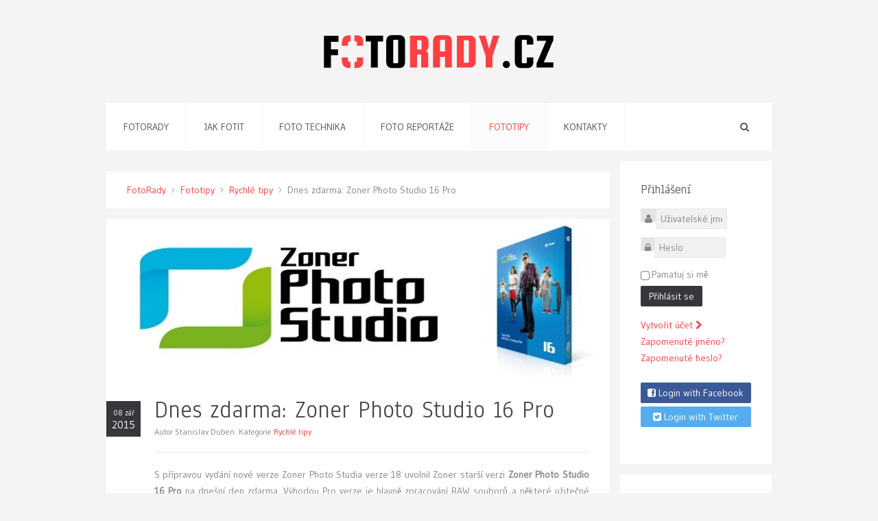

--- FILE ---
content_type: text/html; charset=utf-8
request_url: https://fotorady.cz/rychle-tipy/dnes-zdarma-zoner-photo-studio-16-pro
body_size: 8143
content:
<!DOCTYPE HTML>
<html lang="cs-cz" dir="ltr"  data-config='{"twitter":0,"plusone":0,"facebook":0,"style":"red"}'>

<head>
<link href="https://fotorady.cz/rychle-tipy/dnes-zdarma-zoner-photo-studio-16-pro" rel="canonical" />

<script async src="//pagead2.googlesyndication.com/pagead/js/adsbygoogle.js"></script>
<script>
  (adsbygoogle = window.adsbygoogle || []).push({
    google_ad_client: "ca-pub-8163264102747806",
    enable_page_level_ads: true
  });
</script>
<!-- TradeDoubler site verification 2854184 -->
<meta charset="utf-8">
<meta http-equiv="X-UA-Compatible" content="IE=edge">
<meta name="viewport" content="width=device-width, initial-scale=1">
<base href="https://fotorady.cz/rychle-tipy/dnes-zdarma-zoner-photo-studio-16-pro" />
	<meta name="author" content="Stanislav Duben" />
	<meta name="robots" content="max-snippet:-1, max-image-preview:large, max-video-preview:-1" />
	<meta http-equiv="content-type" content="text/html; charset=utf-8" />
	<meta name="description" content="S přípravou vydání nové verze Zoner Photo Studia verze 18 uvolnil Zoner starší verzi Zoner Photo Studio 16 Pro na dnešní den zdarma. Výhodou Pro verze je hlavně zpracování RAW souborů a některé užitečné editační funkce. Verzi můžete získat zdarma pou..." />
	<title>Dnes zdarma: Zoner Photo Studio 16 Pro</title>
	<link href="https://fotorady.cz/k8w" rel="shortlink" />
	<link href="/templates/yoo_everest/favicon.ico" rel="shortcut icon" type="image/vnd.microsoft.icon" />
	<link href="/plugins/system/jce/css/content.css?a293805a6faeb246b64372c288163989" rel="stylesheet" type="text/css" />
	<link href="/media/mod_cmc/css/cmc.css" rel="stylesheet" type="text/css" />
	<link href="/media/mod_cmc/css/bootstrap-form.css" rel="stylesheet" type="text/css" />
	<link href="/components/com_cmsocialconnect/assets/css/font-awesome.min.css" rel="stylesheet" type="text/css" />
	<link href="/components/com_cmsocialconnect/assets/css/style.css" rel="stylesheet" type="text/css" />
	<link href="https://fotorady.cz/plugins/content/beforeafterimagesslide/assets/css/beforeafterimagesslide.css" rel="stylesheet" type="text/css" />
	<link href="https://fotorady.cz/plugins/content/beforeafterimagesslide/assets/css/twentytwenty.css" rel="stylesheet" type="text/css" />
	<link href="https://fotorady.cz/plugins/content/mgthumbnails/slimbox18-mt13/slimbox.css" rel="stylesheet" type="text/css" />
	<script type="application/json" class="joomla-script-options new">{"csrf.token":"70d1842fbc639ec008a70d516891e912","system.paths":{"root":"","base":""},"joomla.jtext":{"JLIB_FORM_FIELD_INVALID":"Neplatn\u00e9 pole: &#160"},"system.keepalive":{"interval":840000,"uri":"\/index.php?option=com_ajax&amp;format=json"}}</script>
	<script src="/media/jui/js/jquery.min.js?a293805a6faeb246b64372c288163989" type="text/javascript"></script>
	<script src="/media/jui/js/jquery-noconflict.js?a293805a6faeb246b64372c288163989" type="text/javascript"></script>
	<script src="/media/jui/js/jquery-migrate.min.js?a293805a6faeb246b64372c288163989" type="text/javascript"></script>
	<script src="/media/system/js/mootools-core.js?a293805a6faeb246b64372c288163989" type="text/javascript"></script>
	<script src="/media/system/js/core.js?a293805a6faeb246b64372c288163989" type="text/javascript"></script>
	<script src="/media/system/js/punycode.js?a293805a6faeb246b64372c288163989" type="text/javascript"></script>
	<script src="/media/system/js/validate.js?a293805a6faeb246b64372c288163989" type="text/javascript"></script>
	<script src="/media/mod_cmc/js/cmc.js" type="text/javascript"></script>
	<!--[if lt IE 9]><script src="/media/system/js/html5fallback.js?a293805a6faeb246b64372c288163989" type="text/javascript"></script><![endif]-->
	<!--[if lt IE 9]><script src="/media/system/js/polyfill.event.js?a293805a6faeb246b64372c288163989" type="text/javascript"></script><![endif]-->
	<script src="/media/system/js/keepalive.js?a293805a6faeb246b64372c288163989" type="text/javascript"></script>
	<script src="/media/jui/js/bootstrap.min.js?a293805a6faeb246b64372c288163989" type="text/javascript"></script>
	<script src="https://fotorady.cz/plugins/content/beforeafterimagesslide/assets/js/jquery.event.move.js" type="text/javascript"></script>
	<script src="https://fotorady.cz/plugins/content/beforeafterimagesslide/assets/js/jquery.twentytwenty.js" type="text/javascript"></script>
	<script src="https://fotorady.cz/plugins/content/beforeafterimagesslide/assets/js/beforeafterimagesslide.js" type="text/javascript"></script>
	<script src="/plugins/content/mgthumbnails/slimbox18-mt13/mootools.js" type="text/javascript"></script>
	<script src="/plugins/content/mgthumbnails/slimbox18-mt13/slimbox.js" type="text/javascript"></script>
	<script type="text/javascript">

				window.addEvent("domready", function() {
					$$("a.mgthumbnails_69807f14e8013").slimbox(
						{
							loop: true,
							overlayOpacity: 0.9,
							overlayFadeDuration: 300,
							imageFadeDuration: 300,
							resizeDuration: 300,
							captionAnimationDuration: 300,
							counterText: "Image {x} of {y}"
						}
					);
				});
			jQuery(document).ready(function() {
    new cmc("#cmc-signup-101");
});jQuery(function($){ initTooltips(); $("body").on("subform-row-add", initTooltips); function initTooltips (event, container) { container = container || document;$(container).find(".hasTooltip").tooltip({"html": true,"container": "body"});} });
	</script>
	<meta property='og:url' content='https://fotorady.cz/rychle-tipy/dnes-zdarma-zoner-photo-studio-16-pro'>
	<meta property='og:type' content='article'>
	<meta property='og:title' content='Dnes zdarma: Zoner Photo Studio 16 Pro'>
	<meta property='og:description' content='S př&iacute;pravou vyd&aacute;n&iacute; nov&eacute; verze Zoner Photo Studia verze 18 uvolnil Zoner star&scaron;&iacute; verzi Zoner Photo Studio 16 Pro na dne&scaron;n&iacute; den zdarma. V&yacute;hodou Pro verze je hlavně zpracov&aacute;n&iacute...'>
	<meta property='og:image' content='https://fotorady.cz/images/stories/fototipy/rychle-tipy/zoner-photo-studio-16.jpg'>

<link rel="apple-touch-icon-precomposed" href="/templates/yoo_everest/apple_touch_icon.png">
<link rel="stylesheet" href="/templates/yoo_everest/styles/red/css/bootstrap.css">
<link rel="stylesheet" href="/templates/yoo_everest/styles/red/css/theme.css">
<link rel="stylesheet" href="/templates/yoo_everest/css/custom.css">
<script src="/templates/yoo_everest/warp/vendor/uikit/js/uikit.js"></script>
<script src="/templates/yoo_everest/warp/vendor/uikit/js/addons/autocomplete.js"></script>
<script src="/templates/yoo_everest/warp/vendor/uikit/js/addons/search.js"></script>
<script src="/templates/yoo_everest/warp/vendor/uikit/js/addons/datepicker.js"></script>
<script src="/templates/yoo_everest/warp/js/social.js"></script>
<script src="/templates/yoo_everest/js/theme.js"></script>
<!-- Begin Cookie Consent plugin by Silktide - http://silktide.com/cookieconsent -->
<script type="text/javascript">
    window.cookieconsent_options = {"message":"Tento web používá soubory cookie. Používáním tohoto webu s tím souhlasíte.","dismiss":"OK","learnMore":"Více informací","link":"http://iluze.com/cookies.html","theme":"light-top"};
</script>

<script type="text/javascript" src="http://iluze.com/cookieconsent.latest.min.js"></script>
<!-- End Cookie Consent plugin -->






<!-- sh404SEF OGP tags -->
<meta property="og:locale" content="cs_CZ" >
    <meta property="og:title" content="Dnes zdarma: Zoner Photo Studio 16 Pro" >
    <meta property="og:type" content="article" >
<meta property="og:url" content="https://fotorady.cz/rychle-tipy/dnes-zdarma-zoner-photo-studio-16-pro" >
    <meta property="og:image" content="https://fotorady.cz/images/stories/fototipy/rychle-tipy/zoner-photo-studio-16.jpg" >
    <meta property="og:image:width" content="763" >
    <meta property="og:image:height" content="240" >
    <meta property="og:image:secure_url" content="https://fotorady.cz/images/stories/fototipy/rychle-tipy/zoner-photo-studio-16.jpg" >
    <meta property="fb:app_id" content="154426421321384" >
<!-- sh404SEF OGP tags - end -->

</head>

<body class="tm-sidebar-a-right tm-sidebars-1 tm-isblog">

    <div class="uk-container uk-container-center">

        
                <div class="tm-headerbar uk-text-center uk-clearfix">
            <a class="tm-logo" href="https://fotorady.cz">
	<img src="/images/Fotorady-logo.png" alt="Fotorady" /></a>
        </div>
        
                <nav class="tm-navbar uk-navbar">

                        <ul class="uk-navbar-nav">
<li class="uk-parent" data-uk-dropdown="{}"><a href="/" title="Foto Rady - návody, tipy a rady jak fotit">Fotorady</a><div class="uk-dropdown uk-dropdown-navbar uk-dropdown-width-1"><div class="uk-grid"><div class="uk-width-1-1"><ul class="uk-nav uk-nav-navbar"><li><a href="/fotosouteze/">Fotosoutěže</a></li><li><a href="/software/">Software</a></li></ul></div></div></div></li><li data-uk-dropdown="{}"><a href="/jak-fotit/">Jak fotit</a></li><li class="uk-parent" data-uk-dropdown="{}"><a href="/foto-technika/">Foto technika</a><div class="uk-dropdown uk-dropdown-navbar uk-dropdown-width-1"><div class="uk-grid"><div class="uk-width-1-1"><ul class="uk-nav uk-nav-navbar"><li><a href="/novinky/">Novinky</a></li><li><a href="/recenze/">Recenze</a></li><li><a href="/jak-vybrat/">Jak vybrat</a></li></ul></div></div></div></li><li class="uk-parent" data-uk-dropdown="{}"><a href="/fotoreportaze/">Foto reportáže</a><div class="uk-dropdown uk-dropdown-navbar uk-dropdown-width-1"><div class="uk-grid"><div class="uk-width-1-1"><ul class="uk-nav uk-nav-navbar"><li><a href="/na-cestach/">Na cestách</a></li><li><a href="/slavni-fotografove/">Slavní fotografové</a></li><li><a href="/rozhovory/">Rozhovory</a></li></ul></div></div></div></li><li class="uk-parent uk-active" data-uk-dropdown="{}"><a href="/fototipy/">Fototipy</a><div class="uk-dropdown uk-dropdown-navbar uk-dropdown-width-1"><div class="uk-grid"><div class="uk-width-1-1"><ul class="uk-nav uk-nav-navbar"><li><a href="/prednasky/">Přednášky</a></li><li><a href="/vystavy/">Výstavy</a></li><li class="uk-active"><a href="/rychle-tipy/">Rychlé tipy</a></li><li><a href="/workshopy/">Workshopy</a></li></ul></div></div></div></li><li data-uk-dropdown="{}"><a href="/kontakty/redakce">Kontakty</a></li></ul>            
            
                        <div class="uk-navbar-flip">
                <div class="uk-navbar-content uk-hidden-small">
<form id="search-23" class="uk-search" action="/" method="post" role="search" data-uk-search="{'source': '/search?ordering=&amp;searchphrase=all&amp;tmpl=raw&amp;type=json', 'param': 'searchword', 'msgResultsHeader': 'Výsledky hledání', 'msgMoreResults': 'Více výsledků', 'msgNoResults': 'Nebyly nalezeny žádné výsledky', flipDropdown: 1}">
	<input class="uk-search-field" type="search" name="searchword" placeholder="vyhledat...">
	<button class="uk-search-close" type="reset"></button>
	<input type="hidden" name="task"   value="search">
	<input type="hidden" name="option" value="com_search">
	<input type="hidden" name="Itemid" value="251">
</form></div>
            </div>
            
            
        </nav>
        
        
        
                <div class="tm-middle uk-grid" data-uk-grid-match data-uk-grid-margin>

                        <div class="tm-main uk-width-medium-3-4">

                                <section class="tm-main-top uk-grid" data-uk-grid-match="{target:'> div > .uk-panel'}" data-uk-grid-margin>
<div class="uk-width-1-1"><div class="uk-panel uk-panel-box reklama-no-border">
	<!-- Revive Adserver JavaScript Tag - Generated with Revive Adserver v5.0.4 -->
<script type='text/javascript'><!--//<![CDATA[
   var m3_u = (location.protocol=='https:'?'https://ad.iluze.com/www/delivery/ajs.php':'http://ad.iluze.com/www/delivery/ajs.php');
   var m3_r = Math.floor(Math.random()*99999999999);
   if (!document.MAX_used) document.MAX_used = ',';
   document.write ("<scr"+"ipt type='text/javascript' src='"+m3_u);
   document.write ("?zoneid=59");
   document.write ('&amp;cb=' + m3_r);
   if (document.MAX_used != ',') document.write ("&amp;exclude=" + document.MAX_used);
   document.write (document.charset ? '&amp;charset='+document.charset : (document.characterSet ? '&amp;charset='+document.characterSet : ''));
   document.write ("&amp;loc=" + escape(window.location));
   if (document.referrer) document.write ("&amp;referer=" + escape(document.referrer));
   if (document.context) document.write ("&context=" + escape(document.context));
   if (document.mmm_fo) document.write ("&amp;mmm_fo=1");
   document.write ("'><\/scr"+"ipt>");
//]]>--></script><noscript><a href='http://ad.iluze.com/www/delivery/ck.php?n=a4bfa7ba&amp;cb=INSERT_RANDOM_NUMBER_HERE' target='_blank'><img src='http://ad.iluze.com/www/delivery/avw.php?zoneid=59&amp;cb=INSERT_RANDOM_NUMBER_HERE&amp;n=a4bfa7ba' border='0' alt='' /></a></noscript>
</div></div>
</section>
                
                                <main class="tm-content">

                                        <ul class="uk-breadcrumb"><li><a href="/">FotoRady</a></li><li><a href="/fototipy/">Fototipy</a></li><li><a href="/rychle-tipy/">Rychlé tipy</a></li><li class="uk-active"><span>Dnes zdarma: Zoner Photo Studio 16 Pro</span></li></ul>                    
                    
<article class="uk-article tm-article-date-true" data-permalink="http://fotorady.cz/rychle-tipy/dnes-zdarma-zoner-photo-studio-16-pro">

	  
    
	<div class="tm-article-featured-image">
					<img src="/images/resized/images/resized/images/stories/fototipy/rychle-tipy/zoner-photo-studio-16_763_240_763_240.jpg" alt="">
			</div>
	
	<div class="tm-article-wrapper">

				<div class="tm-article-date uk-hidden-small">
			<span class="tm-article-date-day">08 zář</span><span class="tm-article-date-year">2015</span>		</div>
		
				<h1 class="uk-article-title">
							Dnes zdarma: Zoner Photo Studio 16 Pro					</h1>
		
		
				<p class="uk-article-meta">

			<time class="uk-visible-small" datetime="2015-09-08" pubdate>8. září 2015. </time>Autor Stanislav Duben. Kategorie <a href="/table/rychle-tipy/">Rychlé tipy</a>
		</p>
		

		
		<div class="tm-article-content">
			
<p style="text-align: justify;">S př&iacute;pravou vyd&aacute;n&iacute; nov&eacute; verze Zoner Photo Studia verze 18 uvolnil Zoner star&scaron;&iacute; verzi <strong>Zoner Photo Studio 16 Pro</strong> na dne&scaron;n&iacute; den zdarma. V&yacute;hodou Pro verze je hlavně zpracov&aacute;n&iacute; RAW souborů a někter&eacute; užitečn&eacute; editačn&iacute; funkce. Verzi můžete z&iacute;skat zdarma pouze dnes 8. z&aacute;ř&iacute; 2015.<span id="copylink" style="position: absolute; left: -9999px;"> V&iacute;ce na: <a href="http://www.zive.cz/bleskovky/dnes-zadarmo-zoner-photo-studio-16-pro/sc-4-a-179618/default.aspx#utm_medium=selfpromo&amp;utm_source=zive&amp;utm_campaign=copylink">http://www.zive.cz/bleskovky/dnes-zadarmo-zoner-photo-studio-16-pro/sc-4-a-179618/default.aspx#utm_medium=selfpromo&amp;utm_source=zive&amp;utm_campaign=copylinkV&yacute;hod</a></span></p>
 
<p>
				<a class="mgthumbnails_69807f14e8013" href="https://fotorady.cz/images/stories/fototipy/rychle-tipy/zoner-photo-studio-16-pro-2.jpg"  rel="lightbox"><img  src="https://fotorady.cz/images/mgthumbnails/650x406-images-stories-fototipy-rychle-tipy-zoner-photo-studio-16-pro-2.jpg"  alt="zoner photo studio 16 pro 2" width="650" height="406" style="display: block; margin-left: auto; margin-right: auto;" /></a>
			</p>
<p style="text-align: justify;">Kompletn&iacute; verzi z&iacute;sk&aacute;te na webu <a href="http://www.giveawayoftheday.com/zoner-photo-studio-16-pro-2/">Giveaway of the day</a>. Omezen&iacute; t&eacute;to nab&iacute;dky je v tom, že&nbsp;si mus&iacute;te program dnes&nbsp; nainstalovat a aktivovat jindy aktivace zdarma neproběhne, d&aacute;le program je v angličtině. Souč&aacute;st&iacute; instalace je software Giveaway of the Day, kter&yacute; aktivaci zajist&iacute;. Tak&eacute; nem&aacute;te n&aacute;rok na technickou podporu a slevu na upgrade. Tato verze je nav&iacute;c určena pro nekomerčn&iacute; použit&iacute;.</p>
<p style="text-align: center;"><a href="http://www.giveawayoftheday.com/zoner-photo-studio-16-pro-2/" class="uk-button">Stažen&iacute; Zoner Photo Studio 16 Pro zdarma</a></p>
<p style="text-align: center;">(na str&aacute;nce najděte <em>Download Zoner Photo Studio 16 Pro now </em>a pomoc&iacute; něj program st&aacute;hnete)</p>		</div>

		
		
		
	</div>

	
	
</article>
                </main>
                
                
            </div>
            
                                                            <aside class="tm-sidebar-a uk-width-medium-1-4"><div class="uk-panel uk-panel-box"><h3 class="uk-panel-title">Přihlášení</h3><form action="https://fotorady.cz/rychle-tipy/dnes-zdarma-zoner-photo-studio-16-pro" method="post" id="login-form" class="form-inline">
		<div class="userdata">
		<div id="form-login-username" class="control-group">
			<div class="controls">
									<div class="input-prepend">
						<span class="add-on">
							<span class="fa fa-user hasTooltip" title="Uživatelské jméno"></span>
							<label for="modlgn-username" class="element-invisible">Uživatelské jméno</label>
						</span>
						<input id="modlgn-username" type="text" name="username" class="input-small" tabindex="0" size="18" placeholder="Uživatelské jméno" />
					</div>
							</div>
		</div>
		<div id="form-login-password" class="control-group">
			<div class="controls">
									<div class="input-prepend">
						<span class="add-on">
							<span class="fa fa-lock hasTooltip" title="Heslo">
							</span>
								<label for="modlgn-passwd" class="element-invisible">Heslo							</label>
						</span>
						<input id="modlgn-passwd" type="password" name="password" class="input-small" tabindex="0" size="18" placeholder="Heslo" />
					</div>
							</div>
		</div>
						<div id="form-login-remember" class="control-group checkbox">
			<label for="modlgn-remember" class="control-label">Pamatuj si mě</label> <input id="modlgn-remember" type="checkbox" name="remember" class="inputbox" value="yes"/>
		</div>
				<div id="form-login-submit" class="control-group">
			<div class="controls">
				<button type="submit" tabindex="0" name="Submit" class="btn btn-primary">Přihlásit se</button>
			</div>
		</div>
					<ul class="unstyled">
							<li>
					<a href="/create-an-account/">
					Vytvořit účet <span class="fa fa-chevron-right"></span></a>
				</li>
							<li>
					<a href="/lost-user-name/">
					Zapomenuté jméno?</a>
				</li>
				<li>
					<a href="/lost-password/">
					Zapomenuté heslo?</a>
				</li>
			</ul>
		<input type="hidden" name="option" value="com_users" />
		<input type="hidden" name="task" value="user.login" />
		<input type="hidden" name="return" value="aHR0cHM6Ly9mb3RvcmFkeS5jei9yeWNobGUtdGlweS9kbmVzLXpkYXJtYS16b25lci1waG90by1zdHVkaW8tMTYtcHJv" />
		<input type="hidden" name="70d1842fbc639ec008a70d516891e912" value="1" />	</div>
	</form>

<div class="cmsocialconnect">
	<form action="/cmsocialconnect?task=login.socialLogin" method="post">
		<button class="btn btn-block cmsc-button cmsc-facebook" onclick="this.form.elements['socialNetworkId'].value='facebook';this.form.submit();">
	<i class="fa fa-facebook-square"></i> Login with Facebook</button>
<button class="btn btn-block cmsc-button cmsc-twitter" onclick="this.form.elements['socialNetworkId'].value='twitter';this.form.submit();">
	<i class="fa fa-twitter-square"></i> Login with Twitter</button>
		<input type="hidden" id="socialNetworkId" name="network" value="" />
		<input type="hidden" name="return" value="aHR0cHM6Ly9mb3RvcmFkeS5jei9yeWNobGUtdGlweS9kbmVzLXpkYXJtYS16b25lci1waG90by1zdHVkaW8tMTYtcHJv" />
	</form>
</div>
</div>
<div class="uk-panel uk-panel-box -clip">
	<!-- Revive Adserver Asynchronous JS Tag - Generated with Revive Adserver v4.1.1 -->
<ins data-revive-zoneid="61" data-revive-id="ebf1ffd0d429558f91f4b3bee806a397"></ins>
<script async src="//ad.iluze.com/www/delivery/asyncjs.php"></script></div>
<div class="uk-panel">
	    <div class="uk-panel-box tm-panel-box-secondary-color uk-text-center">
      <a href="https://www.facebook.com/pages/FotoRadycz/757441624298772"><i class="uk-icon-facebook tm-text-large"></i></a>
    </div>

</div>
<div class="uk-panel uk-panel-box -clip">
	<!-- Revive Adserver JavaScript Tag - Generated with Revive Adserver v5.0.4 -->
<script type='text/javascript'><!--//<![CDATA[
   var m3_u = (location.protocol=='https:'?'https://ad.iluze.com/www/delivery/ajs.php':'http://ad.iluze.com/www/delivery/ajs.php');
   var m3_r = Math.floor(Math.random()*99999999999);
   if (!document.MAX_used) document.MAX_used = ',';
   document.write ("<scr"+"ipt type='text/javascript' src='"+m3_u);
   document.write ("?zoneid=61");
   document.write ('&amp;cb=' + m3_r);
   if (document.MAX_used != ',') document.write ("&amp;exclude=" + document.MAX_used);
   document.write (document.charset ? '&amp;charset='+document.charset : (document.characterSet ? '&amp;charset='+document.characterSet : ''));
   document.write ("&amp;loc=" + escape(window.location));
   if (document.referrer) document.write ("&amp;referer=" + escape(document.referrer));
   if (document.context) document.write ("&context=" + escape(document.context));
   if (document.mmm_fo) document.write ("&amp;mmm_fo=1");
   document.write ("'><\/scr"+"ipt>");
//]]>--></script><noscript><a href='http://ad.iluze.com/www/delivery/ck.php?n=aadcaebf&amp;cb=INSERT_RANDOM_NUMBER_HERE' target='_blank'><img src='http://ad.iluze.com/www/delivery/avw.php?zoneid=61&amp;cb=INSERT_RANDOM_NUMBER_HERE&amp;n=aadcaebf' border='0' alt='' /></a></noscript>
</div>
<div class="uk-panel uk-panel-box -clip"><h3 class="uk-panel-title">Programy pro zpracovaní fotografií</h3>
	<p><a href="/adobe/photoshop-pro-fotografy">Adobe Lightroom CC</a></p>
<p><a href="/adobe/photoshop-pro-fotografy">Adobe Photoshop CC</a></p>
<p><a href="/serif/affinity-photo">Affinity Photo</a></p>
<p><a href="/serif/affinity-photo-ipad">Affinity Photo pro iPad</a></p>
<p><a href="/zoner/zoner-photo-studio-x">Zoner Photo Studio X</a></p>
<p><a href="/adobe/adobe-premiere-pro">Adobe Premiere Pro</a></p></div>
<div class="uk-panel uk-panel-box -clip"><h3 class="uk-panel-title">Akční nabídky</h3>
	<p><a href="/adobe/40-sleva-na-adobe-all-cloud-apps-do-30-04-2021">40% sleva na Adobe All Cloud Apps do 30.04.2021</a></p></div></aside>
                        
        </div>
        
                <section class="tm-bottom-a uk-grid" data-uk-grid-match="{target:'> div > .uk-panel'}" data-uk-grid-margin>
<div class="uk-width-1-1 uk-width-medium-1-3"><div class="uk-panel uk-panel-box"><h3 class="uk-panel-title">Oblíbené články</h3>
<ul class="uk-list uk-list-line">
	<li><a href="/jak-fotit/jak-fotografovat-tekouci-vodu">Jak fotografovat tekoucí vodu</a></li>
	<li><a href="/jak-fotit/jak-fotit-akty">Jak fotit akty</a></li>
	<li><a href="/jak-fotit/jak-na-profesionalni-tisk-na-horsich-monitorech">Jak na profesionální tisk na horších monitorech</a></li>
	<li><a href="/jak-fotit/fotografie-portretu">Fotografie portrétu</a></li>
	<li><a href="/jak-fotit/fotografovani-deste-a-foceni-v-desti">Fotografování deště a focení v dešti</a></li>
</ul></div></div>

<div class="uk-width-1-1 uk-width-medium-1-3"><div class="uk-panel uk-panel-box"><h3 class="uk-panel-title">Tipy na pomůcky pro focení mobilem</h3>
	<p><a href="/focalprice/drzak-mobilu-na-stativ-s-malym-kloubovym-stativem">Držák mobilu na stativ s malým kloubovým stativem</a><br /><a href="/focalprice/3v1-makro-rybi-oko-a-sirkokouhly-objektiv-pro-mobily">Objektiv 3v1 - makro, rybí oko a širokoúhlý objektiv</a><br /><a href="/focalprice/polarizacni-filtr-cpl-pro-mobilni-telefony">CPL filtr - cirkulární polarizační filr pro mobily</a></p></div></div>

<div class="uk-width-1-1 uk-width-medium-1-3"><div class="uk-panel uk-panel-box"><h3 class="uk-panel-title">Dostávejte aktuality</h3>
<div id="cmc-signup-101"
     class="cmc-signup ">

	
	<div class="cmc-error alert alert-error" style="display:none"></div>
	<div class="cmc-saved alert alert-success" style="display:none">
		Děkujeme za Váš zájem, teď už jen prosím potvrďte v emailu odběr a můžete se těšit na naše aktuality.	</div>
	<div class="cmc-updated" style="display:none">
		Your subscription was updated	</div>
		<form action="/component/com_cmc/format,raw/task,subscription.save/" method="post"
	      id="cmc-signup-form-101"
	      class="form-validate"
	      name="cmc101">


		<div class="row-fluid">
			
							<div class="span12">
					
											<div class="control-group">
							<div class="control-label">
															</div>
							<div class="controls">
								<input type="hidden" name="jform[cmc][listid]" id="jform_cmc_listid" value="0181a99bfb" />							</div>
						</div>
									</div>
					</div>

		<div class="row-fluid">
										<div class="span12">

					
											<div class="control-group">
							<div class="control-label">
								<label id="jform_cmc_groups_EMAIL-lbl" for="jform_cmc_groups_EMAIL" class="form-label cmc-label required">
	Email<span class="star">&#160;*</span></label>
							</div>
							<div class="controls">
								<input type="text" name="jform[cmc_groups][EMAIL]" id="jform_cmc_groups_EMAIL"  value="" class="inputbox input-medium cmc_req validate-email required"     placeholder="Email *"   required aria-required="true"      />
																	<div class="help-inline alert alert-error cmc-exist hide">
										It seems that you have already subscribed to this list.										<a href="/">Click here to update your profile.</a>
									</div>
															</div>
						</div>
											<div class="control-group">
							<div class="control-label">
								<label id="jform_cmc_groups_FNAME-lbl" for="jform_cmc_groups_FNAME" class="form-label cmc-label required">
	Jméno<span class="star">&#160;*</span></label>
							</div>
							<div class="controls">
								<input type="text" name="jform[cmc_groups][FNAME]" id="jform_cmc_groups_FNAME"  value="" class="inputbox input-medium cmc_req required"     placeholder="Jméno *"   required aria-required="true"      />
															</div>
						</div>
											<div class="control-group">
							<div class="control-label">
								<label id="jform_cmc_groups_LNAME-lbl" for="jform_cmc_groups_LNAME" class="form-label cmc-label">
	Příjmení</label>
							</div>
							<div class="controls">
								<input type="text" name="jform[cmc_groups][LNAME]" id="jform_cmc_groups_LNAME"  value="" class="inputbox input-medium"     placeholder="Příjmení "         />
															</div>
						</div>
									</div>
					</div>

		<div class="row-fluid">
								</div>


		<input type="hidden" class="cmc_exist" name="jform[exists]" value="0" />

		<input type="hidden" name="70d1842fbc639ec008a70d516891e912" value="1" />
					<div id="outro1_101" class="outro1">
				<p class="outro">Nebojte se, Váš email nikomu nedáme a kdykoliv se budete moct z odběru odhlásit.</p>
			</div>
		
		<button class="btn btn-primary validate" type="submit">
							Subscribe						<img width="16" height="16" class="cmc-spinner" style="display: none;"
			     src="https://fotorady.cz/media/mod_cmc/images/loading-bubbles.svg" alt="Loading">
		</button>

			</form>

	</div>
</div></div>
</section>
        
        
                <footer class="tm-footer">

                        <a class="tm-totop-scroller" data-uk-smooth-scroll href="#"></a>
            
            <div class="uk-panel">
	[ Copyright © Foto Rady - návody, tipy a rady jak fotit.  Design: <a href="http://www.duben.org/" title="Stanislav Duben" target="blank">Stanislav Duben</a> | <a href="http://iluze.com/privacy-policy.html">Zásady ochrany osobních údajů</a> | Hosting: <a href="http://www.afrodita.name/" title="Hry online">AfroDita hry</a> | <a href="http://re.klamy.cz/" title="Ceník inzerce">Ceník inzerce</a> ]</div>
<div class="uk-panel">
	<a href="https://www.toplist.cz"><script language="JavaScript" type="text/javascript">
<!--
document.write('<img src="https://toplist.cz/dot.asp?id=921230&http='+
escape(document.referrer)+'&t='+escape(document.title)+
'&wi='+escape(window.screen.width)+'&he='+escape(window.screen.height)+'&cd='+
escape(window.screen.colorDepth)+'" width="1" height="1" border=0 alt="TOPlist" />');
//--></script><noscript><img src="https://toplist.cz/dot.asp?id=921230" border="0"
alt="TOPlist" width="1" height="1" /></noscript></a>

<script type="text/javascript">// <![CDATA[
var gaJsHost = (("https:" == document.location.protocol) ? "https://ssl." : "http://www.");
document.write(unescape("%3Cscript src='" + gaJsHost + "google-analytics.com/ga.js' type='text/javascript'%3E%3C/script%3E"));
// ]]></script>
<script type="text/javascript">// <![CDATA[
try {
var pageTracker = _gat._getTracker("UA-565005-17");
pageTracker._trackPageview();
} catch(err) {}
// ]]></script></div>
        </footer>
        
    </div>

    
    
</body>
</html>

--- FILE ---
content_type: text/html; charset=utf-8
request_url: https://www.google.com/recaptcha/api2/aframe
body_size: 266
content:
<!DOCTYPE HTML><html><head><meta http-equiv="content-type" content="text/html; charset=UTF-8"></head><body><script nonce="r1l21tahHX9aRLEVTbKfJA">/** Anti-fraud and anti-abuse applications only. See google.com/recaptcha */ try{var clients={'sodar':'https://pagead2.googlesyndication.com/pagead/sodar?'};window.addEventListener("message",function(a){try{if(a.source===window.parent){var b=JSON.parse(a.data);var c=clients[b['id']];if(c){var d=document.createElement('img');d.src=c+b['params']+'&rc='+(localStorage.getItem("rc::a")?sessionStorage.getItem("rc::b"):"");window.document.body.appendChild(d);sessionStorage.setItem("rc::e",parseInt(sessionStorage.getItem("rc::e")||0)+1);localStorage.setItem("rc::h",'1770028833251');}}}catch(b){}});window.parent.postMessage("_grecaptcha_ready", "*");}catch(b){}</script></body></html>